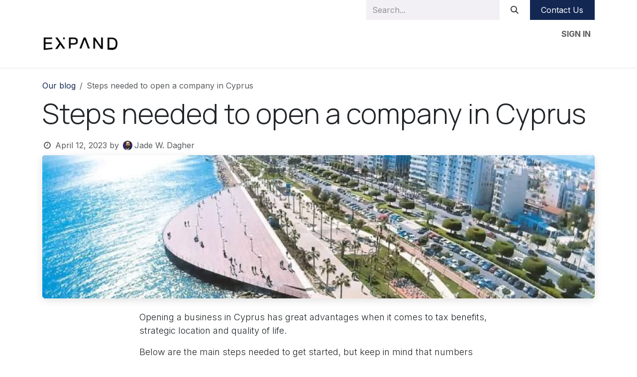

--- FILE ---
content_type: text/html; charset=utf-8
request_url: https://www.expandstrategies.com/blog/our-blog-1/steps-needed-to-open-a-company-in-cyprus-71
body_size: 11461
content:
<!DOCTYPE html>
<html lang="en-US" data-website-id="2" data-main-object="blog.post(71,)">
    <head>
        <meta charset="utf-8"/>
        <meta http-equiv="X-UA-Compatible" content="IE=edge"/>
        <meta name="viewport" content="width=device-width, initial-scale=1"/>
        <meta name="generator" content="Odoo"/>
        <meta name="description" content="All you need to know about opening a business in Cyprus; steps, documents, taxes, fees, other needed info. "/>
        <meta name="keywords" content="Cyprus,Taxes,Invest,Documents,Checklist,EU,Europe,Quality of life,Non-Dom,Expats"/>
            
        <meta property="og:type" content="article"/>
        <meta property="og:title" content="Steps needed to open a business in Cyprus"/>
        <meta property="og:site_name" content="EXPAND STRATEGIES"/>
        <meta property="og:url" content="https://www.expandstrategies.com/blog/our-blog-1/steps-needed-to-open-a-company-in-cyprus-71"/>
        <meta property="og:image" content="https://www.expandstrategies.com/web/image/928-6671350f/Limassol-23.jpg"/>
        <meta property="og:description" content="All you need to know about opening a business in Cyprus; steps, documents, taxes, fees, other needed info. "/>
        <meta property="article:published_time" content="2023-04-12 09:19:17"/>
        <meta property="article:modified_time" content="2023-04-22 15:35:17.023511"/>
        <meta property="article:tag" content="English"/>
            
        <meta name="twitter:card" content="summary_large_image"/>
        <meta name="twitter:title" content="Steps needed to open a business in Cyprus"/>
        <meta name="twitter:image" content="https://www.expandstrategies.com/web/image/928-6671350f/Limassol-23.jpg"/>
        <meta name="twitter:description" content="All you need to know about opening a business in Cyprus; steps, documents, taxes, fees, other needed info. "/>
        
        <link rel="canonical" href="https://www.expandstrategies.com/blog/our-blog-1/steps-needed-to-open-a-company-in-cyprus-71"/>
        
        <link rel="preconnect" href="https://fonts.gstatic.com/" crossorigin=""/>
        <title>Steps needed to open a business in Cyprus</title>
        <link type="image/x-icon" rel="shortcut icon" href="/web/image/website/2/favicon?unique=24745b4"/>
        <link rel="preload" href="/web/static/src/libs/fontawesome/fonts/fontawesome-webfont.woff2?v=4.7.0" as="font" crossorigin=""/>
        <link type="text/css" rel="stylesheet" href="/web/assets/2/e9e1568/web.assets_frontend.min.css"/>
        <script id="web.layout.odooscript" type="text/javascript">
            var odoo = {
                csrf_token: "34e435c3e190746fac8df522967014f96b2f1c22o1800497707",
                debug: "",
            };
        </script>
        <script type="text/javascript">
            odoo.__session_info__ = {"is_admin": false, "is_system": false, "is_public": true, "is_internal_user": false, "is_website_user": true, "uid": null, "registry_hash": "05189598adbe4a7913a31bb323ba4750be566886262a636d27cb04cada888ee2", "is_frontend": true, "profile_session": null, "profile_collectors": null, "profile_params": null, "show_effect": true, "currencies": {"72": {"name": "CYP", "symbol": "\u00a3", "position": "after", "digits": [69, 2]}, "1": {"name": "EUR", "symbol": "\u20ac", "position": "after", "digits": [69, 2]}, "2": {"name": "USD", "symbol": "$", "position": "before", "digits": [69, 2]}}, "quick_login": true, "bundle_params": {"lang": "en_US", "website_id": 2}, "test_mode": false, "websocket_worker_version": "19.0-2", "translationURL": "/website/translations", "geoip_country_code": "US", "geoip_phone_code": 1, "lang_url_code": "en", "add_to_cart_action": "stay"};
            if (!/(^|;\s)tz=/.test(document.cookie)) {
                const userTZ = Intl.DateTimeFormat().resolvedOptions().timeZone;
                document.cookie = `tz=${userTZ}; path=/`;
            }
        </script>
        <script type="text/javascript" defer="defer" src="/web/assets/2/c91f730/web.assets_frontend_minimal.min.js" onerror="__odooAssetError=1"></script>
        <script type="text/javascript" data-src="/web/assets/2/7ddd229/web.assets_frontend_lazy.min.js" onerror="__odooAssetError=1"></script>
        
            
            <script type="application/ld+json">
{
    "@context": "http://schema.org",
    "@type": "Organization",
    "name": "EXPAND STRATEGIES LTD",
    "logo": "https://www.expandstrategies.com/logo.png?company=2",
    "url": "https://www.expandstrategies.com"
}
            </script>

             
                    <script>
            
                if (!window.odoo) {
                    window.odoo = {};
                }
                odoo.__session_info__ = odoo.__session_info__ || {
                    websocket_worker_version: "19.0-2"
                }
                odoo.__session_info__ = Object.assign(odoo.__session_info__, {
                    livechatData: {
                        can_load_livechat: false,
                        serverUrl: "https://promd-group.odoo.com",
                        options: {},
                    },
                    test_mode: false,
                });
            
                    </script>
        
    </head>
    <body>
        



        <div id="wrapwrap" class="   ">
            <a class="o_skip_to_content btn btn-primary rounded-0 visually-hidden-focusable position-absolute start-0" href="#wrap">Skip to Content</a>
                <header id="top" data-anchor="true" data-name="Header" data-extra-items-toggle-aria-label="Extra items button" class="   o_header_fixed" style=" ">
    <nav data-name="Navbar" aria-label="Main" class="navbar navbar-expand-lg navbar-light o_colored_level o_cc o_header_force_no_radius d-none d-lg-block p-0 shadow-sm rounded-0 ">
        
            <div id="o_main_nav" class="o_main_nav">
                <div aria-label="Top" class="o_header_sales_three_top o_header_hide_on_scroll position-relative border-bottom z-1 o_border_contrast">
                    <div class="container d-flex justify-content-between gap-3 h-100">
                        <ul class="navbar-nav align-items-center gap-3 py-1">
                            
                            
        <li class="flex-basis-0 flex-grow-1 flex-shrink-0">
                <div data-name="Text" class="s_text_block d-flex flex-column flex-lg-row gap-1 gap-lg-4 align-items-lg-center mx-auto">
                    
                    
                    <small class="d-flex align-items-center">
                        ​</small>
                </div>
        </li>
                        </ul>
                        <ul class="navbar-nav">
                            
        <li class="">
    <form method="get" class="o_searchbar_form s_searchbar_input h-100 z-0" action="/website/search" data-snippet="s_searchbar_input">
            <div role="search" class="input-group h-100">
        <input type="search" name="search" class="search-query form-control oe_search_box border-0 border-start rounded-0 border-0 bg-light" placeholder="Search..." data-search-type="all" data-limit="5" data-display-image="true" data-display-description="true" data-display-extra-link="true" data-display-detail="true" data-order-by="name asc"/>
        <button type="submit" aria-label="Search" title="Search" class="btn oe_search_button rounded-0 bg-o-color-4">
            <i class="oi oi-search"></i>
        </button>
    </div>

            <input name="order" type="hidden" class="o_search_order_by oe_unremovable" value="name asc"/>
            
        </form>
        </li>
                            
        <div class="oe_structure oe_structure_solo ">
            <section class="s_text_block oe_unremovable oe_unmovable" data-snippet="s_text_block" data-name="Text">
                <div class="container h-100 h-100">
                    <a href="/contactus" class="btn btn-primary btn_cta oe_unremovable btn_ca w-100 d-flex align-items-center h-100 rounded-0 d-flex align-items-center h-100 rounded-0">Contact Us</a>
                </div>
            </section>
        </div>
                        </ul>
                    </div>
                </div>
                <div aria-label="Bottom" class="container d-flex align-items-center py-2">
                    
    <a data-name="Navbar Logo" href="/" class="navbar-brand logo me-4">
            
            <span role="img" aria-label="Logo of EXPAND STRATEGIES" title="EXPAND STRATEGIES"><img src="/web/image/website/2/logo/EXPAND%20STRATEGIES?unique=24745b4" class="img img-fluid" width="95" height="40" alt="EXPAND STRATEGIES" loading="lazy"/></span>
        </a>
    
                    <div class="flex-fill min-w-0">
                        <ul class="o_header_sales_three_small_links navbar-nav justify-content-end align-items-center gap-2 w-100 o_header_separator">
                            
        <li class="position-relative divider d-none"></li> 
        <li class="o_wsale_my_cart d-none position-relative">
            <a href="/shop/cart" aria-label="eCommerce cart" class="nav-link d-flex flex-row-reverse align-items-center text-uppercase fw-bold">
                <div class="d-contains">
                    <sup class="my_cart_quantity badge bg-primary top-0 d-block ms-2 d-none">0</sup>
                </div>
                <span class="">My Cart</span>
            </a>
        </li>
                            
            <li class="position-relative o_no_autohide_item">
                <a href="/web/login" class="nav-link fw-bold text-uppercase o_nav-link_secondary">Sign in</a>
            </li>
                            
                        </ul>
                        
    <ul role="menu" id="top_menu" class="nav navbar-nav top_menu o_menu_loading  justify-content-start ">
        
                            

    <li role="presentation" class="nav-item ">
        <a role="menuitem" href="/about-us" class="nav-link ">
            <span>About us</span>
        </a>
    </li>

    <li role="presentation" class="nav-item ">
        <a role="menuitem" href="/our-scope" class="nav-link ">
            <span>Our scope</span>
        </a>
    </li>

    <li role="presentation" class="nav-item ">
        <a role="menuitem" href="/company-profile" class="nav-link ">
            <span>Company profile</span>
        </a>
    </li>

    <li role="presentation" class="nav-item ">
        <a role="menuitem" href="/behind-it" class="nav-link ">
            <span>Behind it</span>
        </a>
    </li>

    <li role="presentation" class="nav-item ">
        <a role="menuitem" href="/team" class="nav-link ">
            <span>Team</span>
        </a>
    </li>

    <li role="presentation" class="nav-item ">
        <a role="menuitem" href="/services" class="nav-link ">
            <span>Services</span>
        </a>
    </li>

    <li role="presentation" class="nav-item ">
        <a role="menuitem" href="https://www.expandstrategies.com/training" class="nav-link ">
            <span>Training</span>
        </a>
    </li>

    <li role="presentation" class="nav-item ">
        <a role="menuitem" href="/our-projects" class="nav-link ">
            <span>Our projects</span>
        </a>
    </li>

    <li role="presentation" class="nav-item ">
        <a role="menuitem" href="/case-studies" class="nav-link ">
            <span>Case studies</span>
        </a>
    </li>

    <li role="presentation" class="nav-item ">
        <a role="menuitem" href="/our-csr" class="nav-link ">
            <span>Our CSR</span>
        </a>
    </li>

    <li role="presentation" class="nav-item   dropdown">
        <a href="#" data-bs-toggle="dropdown" data-bs-auto-close="outside" role="menuitem" class="dropdown-toggle nav-link   ">
            <span>Videos</span>
        </a>
        
        
        <ul role="menu" class="dropdown-menu ">

    <li role="presentation" class=" ">
        <a role="menuitem" href="/videos-1" class="dropdown-item ">
            <span>Videos - English</span>
        </a>
    </li>

    <li role="presentation" class=" ">
        <a role="menuitem" href="/video-arabic" class="dropdown-item ">
            <span>Video - Arabic</span>
        </a>
    </li>
        </ul>
        
    </li>

    <li role="presentation" class="nav-item ">
        <a role="menuitem" href="/blog" class="nav-link ">
            <span>Blog</span>
        </a>
    </li>

    <li role="presentation" class="nav-item ">
        <a role="menuitem" href="/testimonials" class="nav-link ">
            <span>Testimonials</span>
        </a>
    </li>

    <li role="presentation" class="nav-item ">
        <a role="menuitem" href="/faqs" class="nav-link ">
            <span>FAQs</span>
        </a>
    </li>
                        
    </ul>
                    </div>
                </div>
            </div>
        
    </nav>
    <nav data-name="Navbar" aria-label="Mobile" class="navbar None navbar-light o_colored_level o_cc o_header_mobile d-block d-lg-none shadow-sm o_header_force_no_radius">
        

        <div id="o_main_nav" class="container flex-wrap justify-content-between">
            
    <a data-name="Navbar Logo" href="/" class="navbar-brand logo ">
            
            <span role="img" aria-label="Logo of EXPAND STRATEGIES" title="EXPAND STRATEGIES"><img src="/web/image/website/2/logo/EXPAND%20STRATEGIES?unique=24745b4" class="img img-fluid" width="95" height="40" alt="EXPAND STRATEGIES" loading="lazy"/></span>
        </a>
    
            <ul class="o_header_mobile_buttons_wrap navbar-nav flex-row align-items-center gap-2 mb-0">
                <li class="">
                    <button class="nav-link btn me-auto p-2 o_not_editable" type="button" data-bs-toggle="offcanvas" data-bs-target="#top_menu_collapse_mobile" aria-controls="top_menu_collapse_mobile" aria-expanded="false" aria-label="Toggle navigation" fdprocessedid="bydaqe">
                        <span class="navbar-toggler-icon"></span>
                    </button>
                </li>
        <li class=" divider d-none"></li> 
        <li class="o_wsale_my_cart d-none ">
            <a href="/shop/cart" aria-label="eCommerce cart" class="o_navlink_background_hover btn position-relative rounded-circle border-0 p-1 text-reset">
                <div class="">
                    <i class="fa fa-shopping-cart fa-stack"></i>
                    <sup class="my_cart_quantity badge bg-primary position-absolute top-0 end-0 mt-n1 me-n1 rounded-pill d-none">0</sup>
                </div>
            </a>
        </li>
            </ul>
            <div id="top_menu_collapse_mobile" class="offcanvas offcanvas-end o_navbar_mobile">
                <div class="offcanvas-header justify-content-end o_not_editable">
                    <button type="button" class="nav-link btn-close" data-bs-dismiss="offcanvas" aria-label="Close"></button>
                </div>
                <div class="offcanvas-body d-flex flex-column justify-content-between h-100 w-100">
                    <ul class="navbar-nav">
                        
        <li class="">
    <form method="get" class="o_searchbar_form s_searchbar_input " action="/website/search" data-snippet="s_searchbar_input">
            <div role="search" class="input-group mb-3">
        <input type="search" name="search" class="search-query form-control oe_search_box rounded-start-pill text-bg-light ps-3 border-0 bg-light" placeholder="Search..." data-search-type="all" data-limit="0" data-display-image="true" data-display-description="true" data-display-extra-link="true" data-display-detail="true" data-order-by="name asc"/>
        <button type="submit" aria-label="Search" title="Search" class="btn oe_search_button rounded-end-pill bg-o-color-3 pe-3">
            <i class="oi oi-search"></i>
        </button>
    </div>

            <input name="order" type="hidden" class="o_search_order_by oe_unremovable" value="name asc"/>
            
        </form>
        </li>
                        
    <ul role="menu" id="top_menu" class="nav navbar-nav top_menu    ">
        

                            

    <li role="presentation" class="nav-item ">
        <a role="menuitem" href="/about-us" class="nav-link ">
            <span>About us</span>
        </a>
    </li>

    <li role="presentation" class="nav-item ">
        <a role="menuitem" href="/our-scope" class="nav-link ">
            <span>Our scope</span>
        </a>
    </li>

    <li role="presentation" class="nav-item ">
        <a role="menuitem" href="/company-profile" class="nav-link ">
            <span>Company profile</span>
        </a>
    </li>

    <li role="presentation" class="nav-item ">
        <a role="menuitem" href="/behind-it" class="nav-link ">
            <span>Behind it</span>
        </a>
    </li>

    <li role="presentation" class="nav-item ">
        <a role="menuitem" href="/team" class="nav-link ">
            <span>Team</span>
        </a>
    </li>

    <li role="presentation" class="nav-item ">
        <a role="menuitem" href="/services" class="nav-link ">
            <span>Services</span>
        </a>
    </li>

    <li role="presentation" class="nav-item ">
        <a role="menuitem" href="https://www.expandstrategies.com/training" class="nav-link ">
            <span>Training</span>
        </a>
    </li>

    <li role="presentation" class="nav-item ">
        <a role="menuitem" href="/our-projects" class="nav-link ">
            <span>Our projects</span>
        </a>
    </li>

    <li role="presentation" class="nav-item ">
        <a role="menuitem" href="/case-studies" class="nav-link ">
            <span>Case studies</span>
        </a>
    </li>

    <li role="presentation" class="nav-item ">
        <a role="menuitem" href="/our-csr" class="nav-link ">
            <span>Our CSR</span>
        </a>
    </li>

    <li role="presentation" class="nav-item   dropdown">
        <a href="#" data-bs-toggle="dropdown" data-bs-auto-close="outside" role="menuitem" class="dropdown-toggle nav-link   d-flex justify-content-between align-items-center">
            <span>Videos</span>
        </a>
        
        
        <ul role="menu" class="dropdown-menu position-relative rounded-0 o_dropdown_without_offset">

    <li role="presentation" class=" ">
        <a role="menuitem" href="/videos-1" class="dropdown-item ">
            <span>Videos - English</span>
        </a>
    </li>

    <li role="presentation" class=" ">
        <a role="menuitem" href="/video-arabic" class="dropdown-item ">
            <span>Video - Arabic</span>
        </a>
    </li>
        </ul>
        
    </li>

    <li role="presentation" class="nav-item ">
        <a role="menuitem" href="/blog" class="nav-link ">
            <span>Blog</span>
        </a>
    </li>

    <li role="presentation" class="nav-item ">
        <a role="menuitem" href="/testimonials" class="nav-link ">
            <span>Testimonials</span>
        </a>
    </li>

    <li role="presentation" class="nav-item ">
        <a role="menuitem" href="/faqs" class="nav-link ">
            <span>FAQs</span>
        </a>
    </li>
                        
    </ul>
                        
        <li class="">
                <div data-name="Text" class="s_text_block d-flex flex-column flex-lg-row gap-1 gap-lg-4 align-items-lg-center mt-2 border-top pt-2 o_border_contrast">
                    
                    
                    <small class="d-flex align-items-center">
                        ​</small>
                </div>
        </li>
                        
                    </ul>
                    <ul class="navbar-nav gap-2 mt-3 w-100">
                        
            <li class=" o_no_autohide_item">
                <a href="/web/login" class="btn btn-outline-secondary w-100">Sign in</a>
            </li>
                        
                        
                        
        <div class="oe_structure oe_structure_solo ">
            <section class="s_text_block oe_unremovable oe_unmovable" data-snippet="s_text_block" data-name="Text">
                <div class="container h-100">
                    <a href="/contactus" class="btn btn-primary btn_cta oe_unremovable btn_ca w-100 d-flex align-items-center h-100 rounded-0 w-100">Contact Us</a>
                </div>
            </section>
        </div>
                    </ul>
                </div>
            </div>
        </div>
    
    </nav>
    </header>
                <main>
                    
        <div id="wrap" class="js_blog website_blog">
            

        

        <section id="o_wblog_post_top">
            <div class="container">

            <div id="title" class="blog_header o_wblog_regular_cover_container container">

    <nav aria-label="breadcrumb" class="breadcrumb flex-nowrap py-0 px-0 css_editable_mode_hidden mt-4 mb-3 bg-transparent">
        <li class="breadcrumb-item">
            <a href="/blog/our-blog-1">
                <i class="oi oi-chevron-left d-lg-none me-1" role="presentation"></i>Our blog
            </a>
        </li>
        <li class="breadcrumb-item text-truncate active d-none d-lg-inline"><span>Steps needed to open a company in Cyprus</span></li>
    </nav>

                <div>
                    <div class="o_wblog_post_title mb-3">
                        <h1 class="o_wblog_post_name" data-oe-expression="blog_post.name" placeholder="Title" data-blog-id="71">Steps needed to open a company in Cyprus</h1>
                        
                    </div>
    <div id="o_wblog_post_info" class="text-muted mb-2">
        <i class="fa fa-clock-o fa-fw"></i>
        <span class="text-muted">April 12, 2023</span>
        <span style="display: inline-flex">by
    <div class="o_not_editable align-items-center position-relative d-inline-flex me-2 ms-2">
        <div style="line-height:1"><img src="/web/image/blog.post/71/author_avatar/Steps%20needed%20to%20open%20a%20company%20in%20Cyprus?unique=873926b" class="img img-fluid rounded-circle o_wblog_author_avatar me-1" alt="Steps needed to open a company in Cyprus" loading="lazy"/></div>
        <div style="line-height:1">
            <span>Jade W. Dagher</span>
        </div>
    </div>
        </span>
    </div>
                </div>

  <div data-name="Cover" style="" data-use_size="True" class="o_record_cover_container d-flex flex-column h-100 o_colored_level o_cc o_cc3 o_cc o_half_screen_height o_record_has_cover  o_wblog_post_page_cover o_wblog_post_page_cover_regular rounded shadow overflow-hidden">
    <div class="o_record_cover_component o_record_cover_image " style="background-image: url(/web/image/928-6671350f/Limassol-23.jpg);"></div>
    
                
  </div>
            </div>
        </div>
    </section>

        <section id="o_wblog_post_main" class="container pt-4 pb-5 ">
            

            
            <div class="o_container_small">
                <div class="d-flex flex-column flex-lg-row">
                    <div id="o_wblog_post_content" class=" o_container_small w-100 flex-shrink-0">
    <div data-editor-message="WRITE HERE OR DRAG BUILDING BLOCKS" class="o_wblog_post_content_field o_wblog_read_text">
            


<p>Opening a business in Cyprus has great advantages when it comes to tax benefits, strategic location and quality of life.</p>


<p>Below are the main steps needed to get started, but keep in mind that numbers could change depending on new rules and regulations and thus this document is for guidance purposes, not for investment advice. Always seek professional advice before proceeding to the needed scope of work. </p>


<p><strong>1. Steps needed: </strong>Opening a business in Cyprus involves several steps. Here is a general overview of the process:</p>


<ul><li>Make a market study/business plan to best understand the market needs and business requirements. </li><li>Choose a legal form for your business: The first step is to determine the legal form of your business. You can choose between a sole proprietorship, a partnership, a limited liability company (LLC), or a public limited company (PLC).</li><li>Register your business name: Once you have chosen the legal form of your business, you will need to register your business name with the Registrar of Companies.</li><li>Obtain a tax identification number (TIN): You will need to obtain a TIN from the Cyprus Tax Department. This is necessary for tax purposes.</li><li>Open a bank account: You will need to open a bank account for your business in Cyprus.</li><li>Obtain any necessary licenses and permits: Depending on the nature of your business, you may need to obtain certain licenses and permits from the relevant authorities in Cyprus.</li><li>Register for VAT: If your business is registered for VAT, you will need to obtain a VAT number from the Cyprus Tax Department.</li><li>Register with the Social Insurance Department: You will need to register your business with the Social Insurance Department in order to make contributions to the social insurance system.</li><li>Hire employees: If you plan to hire employees, you will need to register with the Cyprus Department of Labor and Social Insurance.</li><li>File annual returns: You will need to file annual returns with the Registrar of Companies.</li><li>Pay taxes: You will need to pay taxes on your business income to the Cyprus Tax Department.</li></ul>


<p>It is important to note that the above steps may vary depending on the legal form of your business and the nature of your operations. It is recommended that you seek professional advice before starting a business in Cyprus.</p>


<p>Note that the registration of the Company usually takes 20-30 days approximately to be completed (Time depends on the experts doing the job, the timing of the process and the rush in governmental institutions)</p>


<p><strong>2. Documents needed</strong></p>


<p>1.Passport of shareholders<br>2. A recent utility bill (e.g. electricity bill, telephone bill etc) where your personal address will be visible (preferable an English version or legally translated) <br>3. Current occupation/ profession with supportive documents <br>4. CV or bio of partners or LinkedIn profile ideally supported by certificate(s)<br>5. Bank reference letter (needed to open the bank account) <br>6. Copy of tax declaration (could be demanded at a later stage)<br>7.Financial statements of the company (if an existing one opening a branch or relocating)</p>


<p>Notes:</p>


<ul><li>Brief description of the company and its main activities (website is helpful)</li><li>Recommended to have a physical address &amp;local employees such as secretary, accountant, etc.</li></ul>


<p><strong>3.Related fees:</strong></p>


<p>• Company incorporation fees<br>• Tax registration fees<br>• Bank account opening for the company<br>• Fees for address and secretary service (if needed)<br>• Brainstorming &amp; consultancy with the experts to understand all the setup needs<br>• Research and contact details of needed institutions/experts in Cyprus<br>• Facilitation and filing of all needed documentation to setup the business<br>• Meetings with key experts like lawyer, auditor, banks and potential suppliers<br>• Follow up on the process until finalized<br>Average fees: could range from €5,000 to €10,000 depending on the size of business, number of shareholders, trademarks needed, licenses needed and other aspects based on each specific industry. </p>


<p><strong>4. Taxes:</strong></p>


<ul><li>VAT: 19% on most transaction. There are reduced VAT rates of 5% and 9% for certain goods and services.</li><li>Income tax 12.5% - lowest corporate tax rates in the EU</li><li>Try to benefit from Non-Dom where applicable, to save taxes on foreign income, such as dividends, interest, and capital gains for 17 years. </li><li>Residency program: Non-doms who spend more than 183 days in Cyprus in a year can apply for residency, which can lead to citizenship after seven years. (No warranties, case by case to be studied. </li><li>No inheritance tax: There is no inheritance tax in Cyprus, making it an ideal location for those with substantial wealth to pass on to their heirs.</li><li>Double taxation treaties: Cyprus has signed double taxation treaties with over 65 countries, ensuring that individuals and companies are not taxed twice on the same income.</li><li>No wealth tax: There is no wealth tax in Cyprus, which is beneficial for high-net-worth individuals who have significant assets.</li><li>Personal Income Tax: The personal income tax rate for individuals in Cyprus ranges from 0% to 35%, depending on the amount of income earned. </li><li>In Cyprus, the personal income tax system is progressive, which means that the tax rate increases as the income of an individual increases. The tax rates for individuals in Cyprus are as follows:<br><br>-0% for income up to €19,500<br>-20% for income between €19,501 and €28,000<br>-25% for income between €28,001 and €36,300<br>-30% for income between €36,301 and €60,000<br>-35% for income over €60,000<br>It is important to note that the above tax rates are applicable only to the income earned in Cyprus. If an individual is a tax resident in Cyprus, they are required to pay tax on their worldwide income in Cyprus. However, if an individual is not a tax resident in Cyprus, they are only required to pay tax on their income earned in Cyprus. Additionally, there are various tax deductions and credits available that can lower an individual's taxable income and reduce their tax liability.</li><li>Capital Gains Tax: Capital gains tax in Cyprus is 20%, but there are exemptions and deductions available for certain types of transactions.</li><li>Social insurance: The rate of 8.3% applies for both employee and the employer up to 31 December 2023. Thereafter, the rate will increase every five years by 0,5% until it reaches 10.3% as of 1 January 2039. Maximum annual cap on insurable emoluments as of 1 January 2023 of EUR 60,060. Other: social cohesion fund 2%, Redundancy Fund 1.2%, Industrial Training Fund 0.5%, Holiday Fund (if not exempt) 8%. </li><li>Annual levy: EUR350</li></ul>


<p><strong>5. Other needed services (case by case)</strong></p>


<p><b>A. Market study; </b>market<b> </b>information and statistics<b>,  </b>competition analysis, list of potential suppliers, list of potential clients (in case Business to Business). Fees depends on exact scope of work but common average is anywhere between €3,000 and €30,000. </p>


<p><strong>B.Business plan</strong>. Could be needed to better understand the market, the taxation, and the needed costs to start and operate the business. The study includes:<br>1. The profile of the business<br>2. The strategy of the business (legal, HR, Sales, marketing, workflow, market and competition analysis)<br>3. The financial projections: startup costs, operating expenses and financial projections. The study will also include the financial ratios, break-even analysis and funding proposal (if needed for the bank or investors). <br>Fees would depend on exact scope of work but common average is anywhere between €5,000 and €50,000.</p>


<p><strong>C. Recruitment and training</strong> of the needed personnel in Cyprus. Fees to be discussed based on the scope of work.  Average rate is 10% from recruits salaries. </p>


<p><a href="https://www.retirement-solutions.eu/cyprus-in-numbers" target="_blank" class="btn btn-secondary">Where to invest in Cyprus?</a><br><br><a href="http://www.expandstrategies.com/appointment" target="_blank" class="btn btn-primary" data-bs-original-title="" title="">Book your appointment to guide you through the process</a><br><br><br></p></div>

    <div class="css_editable_mode_hidden text-muted">
        <div>#
                <a class="badge me-1 o_tag o_color_0 post_link" href="/blog/our-blog-1/tag/english-2">English</a>
        </div>
    </div>
                    </div>
                </div>
            </div>
        </section>
        <section id="o_wblog_post_footer">
        <div class="mt-5">

                <div class="container">
                    <div class="mb-4 mx-auto o_container_small">
                        <hr/>
                        <div class="d-flex text-end py-4">
                            <div class="flex-grow-1 pe-3">
                                <span class="bg-o-color-3 h6 d-inline-block py-1 px-2 rounded-1">Read Next</span>
                                <a href="/blog/our-blog-1/the-better-investment-70" title="Read next&#34;The better investment&#34;">
                                    <div placeholder="Blog Post Title" class="h2 o_wblog_post_name" data-blog-id="70">&#34;The better investment&#34;</div>
                                    
                                </a>
                            </div>
                            <a class="w-25 flex-shrink-0" href="/blog/our-blog-1/the-better-investment-70" title="Read next&#34;The better investment&#34;">
  <div data-name="Cover" style="" class="o_record_cover_container d-flex flex-column h-100 o_colored_level o_cc o_cc3 o_cc   rounded shadow-sm overflow-hidden h-100">
    <div class="o_record_cover_component o_record_cover_image " style="background-image: url(/unsplash/UUYkTnQkn9c/investment.jpg?unique=e2580445);"></div>
    
                                
  </div>
                            </a>
                        </div>
                    </div>
                </div>
        </div></section>
    

            
            <div class="oe_structure oe_empty oe_structure_not_nearest" id="oe_structure_blog_footer" data-editor-sub-message="Visible in all blogs&#39; pages"></div>
        </div>
    
        <div id="o_shared_blocks" class="oe_unremovable"></div>
                </main>
                <footer id="bottom" data-anchor="true" data-name="Footer" class="o_footer o_colored_level o_cc ">
                    <div id="footer" class="oe_structure oe_structure_solo" style="">
      <section class="s_text_block pt32 pb16" data-snippet="s_text_block" data-name="Text" style="background-image: none;">
        <div class="container">
          <div class="row align-items-end" data-bs-original-title="" title="" aria-describedby="tooltip246069">
            <div class="col-lg-3 pt16 pb16 o_colored_level">
              <p class="mb-2">How can we help?</p>
              <h6>Build your strategy!</h6>
            </div>
            <div class="col-lg-3 pt16 pb16 o_colored_level" data-bs-original-title="" title="" aria-describedby="tooltip648391">
              <p class="mb-2">Call us</p>
              <h6><span class="o_force_ltr" data-bs-original-title="" title="" aria-describedby="tooltip904702"><a href="tel:+34795568425" data-bs-original-title="" title=""><span style="font-weight: normal;"><span style="color: rgb(255, 255, 255); font-weight: 400; font-style: normal; font-size: 14px;">CY&nbsp; &nbsp; (+357) 95 568 425</span></span></a></span></h6><p><br/></p></div>
            <div class="pt16 pb16 o_colored_level col-lg-3" data-bs-original-title="" title="" aria-describedby="tooltip801699">
              <p class="mb-2">Send us a message</p>
              <h6 data-bs-original-title="" title="" aria-describedby="tooltip976383">
                <a href="https://business@expandstrategies.com" data-bs-original-title="" title="" target="_blank"><span style="font-weight: normal; font-size: 14px;">business@expandstrategies.com</span><br/></a></h6>
            </div>
            <div class="col-lg-3 pt16 pb16 o_colored_level">
              <div class="s_share o_no_link_popover no_icon_color text-end" data-snippet="s_share" data-name="Social Media" data-bs-original-title="" title="" aria-describedby="tooltip160894">
                <a href="https://www.linkedin.com/company/expandstrategies" class="s_share_twitter" target="_blank" data-bs-original-title="" title="">
                  <i class="fa fa-linkedin-square m-1" data-bs-original-title="" title="" aria-describedby="tooltip704822"></i>
                </a>
                <a href="https://www.facebook.com/expandstrategies" class="s_share_linkedin" target="_blank" data-bs-original-title="" title="">
                  <i class="fa fa-facebook-square m-1" data-bs-original-title="" title="" aria-describedby="tooltip979451"></i>
                </a>
                <a href="https://www.instagram.com/expandstrategies" class="s_share_instagram" target="_blank" data-bs-original-title="" title="">
                  <i class="fa fa-instagram m-1" data-bs-original-title="" title="" aria-describedby="tooltip67637"></i>
                </a>
              </div>
              <div class="s_share o_no_link_popover no_icon_color text-end" data-snippet="s_share" data-name="Social Media" data-bs-original-title="" title="" aria-describedby="tooltip160894">
                <a href="https://www.youtube.com/user/Jadedagher/videos" class="s_share_twitter" target="_blank" data-bs-original-title="" title="">
                  <i class="fa m-1 fa-youtube-square" data-bs-original-title="" title="" aria-describedby="tooltip704822"></i>
                </a>
                <a href="mailto:business@expandstrategies.com" class="s_share_linkedin" target="_blank" data-bs-original-title="" title="">
                  <i class="fa m-1 fa-envelope" data-bs-original-title="" title="" aria-describedby="tooltip979451"></i>
                </a>
                <a href="https://goo.gl/maps/H4pFUDJ5jfCxgkh46" class="s_share_instagram" target="_blank" data-bs-original-title="" title="">
                  <i class="fa m-1 fa-map" data-bs-original-title="" title="" aria-describedby="tooltip67637"></i>
                </a>
              </div>
            </div>
          </div>
        </div>
      </section>
      <section class="s_text_block" data-snippet="s_text_block" data-name="Text">
        <div class="container allow_columns">
          <div class="s_hr pt16 pb16" data-name="Separator">
            <hr class="w-100 mx-auto" style="border-top-width: 1px; border-top-style: solid; border-color: var(--600);"/>
          </div>
        </div>
      </section>
      <section class="s_text_block" data-snippet="s_text_block" data-name="Text" style="background-image: none;">
        <div class="o_container_small">
          <div class="row align-items-center">
            <div class="col-lg-2 pb16 o_colored_level">
              <a href="/" class="o_footer_logo logo" data-bs-original-title="" title="">
                <img src="/web/image/7222-15c3b076/FMQ%20-%20Expand%20-%20Logo%20-%20White%20Version%20-%20160221-01.png" class="img-fluid mx-auto d-block" aria-label="Logo of MyCompany" title="MyCompany" role="img" loading="lazy" style="width: 25% !important;" alt="" data-original-id="7102" data-original-src="/web/image/7102-bbbd9a34/FMQ%20-%20Expand%20-%20Logo%20-%20White%20Version%20-%20160221-01.png" data-mimetype="image/png" data-resize-width="undefined"/>
              </a>
            </div>
            <div class="col-lg-10 pb16 text-end o_colored_level">
              <ul class="list-inline mb-0" style="text-align: center;">
                <li class="list-inline-item">
                  <a href="/">Home</a>
                </li>
                <li class="list-inline-item">•</li>
                <li class="list-inline-item">
                  <a href="#">About us</a>
                </li>
                <li class="list-inline-item">•</li>
                <li class="list-inline-item">
                  <a href="#">Products</a>
                </li>
                <li class="list-inline-item">•</li>
                <li class="list-inline-item">
                  <a href="#">Terms of Services</a>
                </li>
              </ul>
            </div>
          </div>
        </div>
      </section>
    </div>
                </footer>
            </div>
        
        </body>
</html>